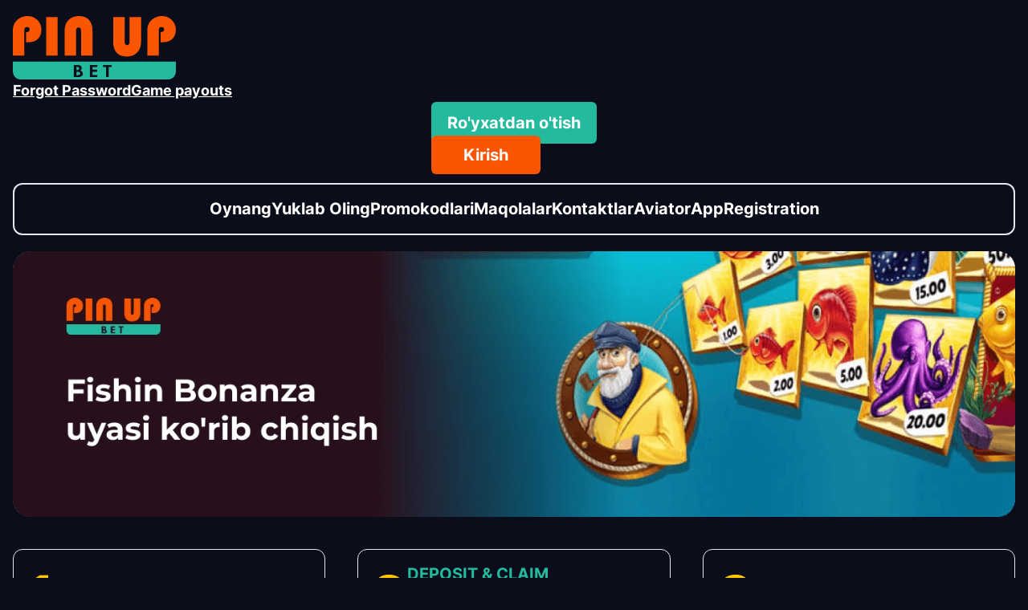

--- FILE ---
content_type: text/html; charset=UTF-8
request_url: https://pinup-slots-uz.com/articles/fishin-bonanza-slot-review/
body_size: 10945
content:
<!DOCTYPE html><html lang="uz"> <head><meta property="article:modified_time" content="09:18:44 17 July 2024 UTC"><meta charset="UTF-8"><meta name="viewport" content="width=device-width"><link rel="icon" href="/favicon.png" type="image/png"><title>Fishin Bonanza uyasi ko’rib chiqish</title>
<meta name="description" content="Fishin Bonanza uyasi ko’rib chiqish" />
<link rel="canonical" href="https://pinup-slots-uz.com/articles/fishin-bonanza-slot-review/" />
<meta property="og:title" content="Fishin Bonanza uyasi ko’rib chiqish" />
<meta property="og:description" content="Fishin Bonanza uyasi ko’rib chiqish" />
<meta property="og:url" content="https://pinup-slots-uz.com/" />
<meta property="og:locale" content="uz" />
<meta property="og:site_name" content="https://pinup-slots-uz.com/" />
<meta name="twitter:card" content="summary_large_image" />
<meta name="twitter:site" content="@site" />
<meta name="twitter:creator" content="@handle" /><link rel="stylesheet" href="/_astro/keystatic-astro-page.fFTgix3D.css">
<link rel="stylesheet" href="/_astro/_slug_.CzfgAWPv.css">
<style>@layer fulldev{.full.badge{display:inline-flex;flex-shrink:0;justify-content:center;align-items:center;vertical-align:top;gap:var(--space-2);transition:var(--transition);border:1px solid var(--border);background-color:var(--background);padding-right:var(--space-3);padding-left:var(--space-3);height:calc(var(--text-1) + 2 * var(--space-2));color:var(--text);font-weight:var(--button-font-weight);font-size:var(--text-1);line-height:1.625;font-family:var(--button-font-family);text-align:center;text-decoration:none;white-space:nowrap}.full.badge.radius-none{border-radius:0}.full.badge.radius-auto{border-radius:var(--radius-1)}.full.badge.radius-full{border-radius:9999px}}
@layer fulldev{.full.button{display:inline-flex;flex-shrink:0;justify-content:center;align-items:center;vertical-align:top;gap:var(--space-2);transition:background-color var(--transition);cursor:pointer;outline:none!important;border:1px solid var(--border);background-color:var(--background);padding-right:var(--space-4);padding-left:var(--space-4);height:calc(var(--text-1) + 2 * var(--space-4));color:var(--text);font-weight:var(--button-font-weight);font-size:var(--text-1);line-height:1.625;font-family:var(--button-font-family);text-align:center;text-decoration:none;white-space:nowrap}.full.button:focus-visible{outline:2px solid var(--focus)!important;outline-offset:2px}.full.button:disabled{opacity:.5;cursor:not-allowed;pointer-events:none}.full.button.variant-link{box-shadow:none;border-color:transparent;background-color:transparent;padding:0;height:auto}.full.button.variant-link:hover{color:var(--colo-12)}.full.button.radius-none{border-radius:0}.full.button.radius-auto{border-radius:var(--radius-1)}.full.button.radius-full{border-radius:9999px}}
@layer fulldev{.full.icon{display:inline-flex;position:relative;justify-content:center;align-items:center;width:1em;height:1em;color:var(--text);font-size:var(--text-2)}.full.icon svg{position:absolute;width:120%;height:120%}}
@layer fulldev{.full.logo{max-width:calc(15 * var(--space-2));height:100%;-o-object-fit:contain;object-fit:contain}}
@layer fulldev{.full.image{display:block;width:100%;height:auto}.full.image.mask-sm{-webkit-mask-image:linear-gradient(to top,transparent 0%,black 30%);mask-image:linear-gradient(to top,transparent 0%,black 30%)}.full.image.mask{-webkit-mask-image:linear-gradient(to top,transparent 0%,black 100%);mask-image:linear-gradient(to top,transparent 0%,black 100%)}.full.image.radius-none{border-radius:0}.full.image.radius-auto{border-radius:var(--radius-1)}.full.image.radius-full{border-radius:9999px}.full.image.position-background{position:absolute;inset:0;z-index:-1;margin:0!important;border-radius:0;width:100%;height:100%;max-height:100%;-o-object-fit:cover;object-fit:cover}.full.image.position-cover{width:100%;height:100%;-o-object-fit:cover;object-fit:cover}.full.image.position-container{width:100%;height:100%;-o-object-fit:contain;object-fit:contain;-o-object-position:center;object-position:center}.full.image.position-inset{-o-object-fit:cover;object-fit:cover}.full.image.position-inset:is(.structure-column>.full.image.position-inset){margin-right:calc(var(--inner-x) * -1);margin-left:calc(var(--inner-x) * -1);width:calc(100% + var(--inner-x) * 2)}.full.image.position-inset:is(.structure-column>.full.image.position-inset).image:first-child{margin-top:calc(var(--inner-y) * -1);height:calc(100% + var(--inner-y) * 1)}.full.image.position-inset:is(.structure-column>.full.image.position-inset).image:last-child{margin-bottom:calc(var(--inner-y) * -1);height:calc(100% + var(--inner-y) * 1)}@media (max-width: 1023.999px){.full.image.position-inset:is(.structure-split>.full.image.position-inset){margin-right:calc(var(--inner-x) * -1);margin-left:calc(var(--inner-x) * -1);width:calc(100% + var(--inner-x) * 2)}.full.image.position-inset:is(.structure-split>.full.image.position-inset).image:first-child{margin-top:calc(var(--inner-y) * -1);height:calc(100% + var(--inner-y) * 1)}.full.image.position-inset:is(.structure-split>.full.image.position-inset).image:last-child{margin-bottom:calc(var(--inner-y) * -1);height:calc(100% + var(--inner-y) * 1)}}@media (min-width: 1024px){.full.image.position-inset:is(.structure-split>.full.image.position-inset){margin-top:calc(var(--inner-y) * -1);margin-bottom:calc(var(--inner-y) * -1);height:calc(100% + var(--inner-y) * 2)}.full.image.position-inset:is(.structure-split>.full.image.position-inset).image:first-child{margin-left:calc(var(--inner-x) * -1);width:calc(100% + var(--inner-x) * 1)}.full.image.position-inset:is(.structure-split>.full.image.position-inset).image:last-child{margin-right:calc(var(--inner-x) * -1);width:calc(100% + var(--inner-x) * 1)}}}
@layer fulldev{.full.rating{display:inline-flex;position:relative;gap:var(--space-2)}}
@layer fulldev{.full.label{display:flex;flex-direction:column;color:var(--text);font-weight:var(--font-weight);font-size:var(--text-1);line-height:1;font-family:var(--font-family);text-align:left}}
@layer fulldev{.full.avatar{border-radius:var(--radius-3);max-width:calc(2.8 * var(--space-6));height:auto}}
@layer fulldev{.full.checkbox-element{display:block;width:var(--text-1);height:var(--text-1);accent-color:var(--color-9)}}
@layer fulldev{.full.input{display:flex;position:relative;flex-direction:column;gap:var(--space-1);width:100%}.full.input .icon{position:absolute;top:50%;right:var(--space-3);transform:translateY(-50%)}}
@layer fulldev{.full.input-element{display:flex;position:relative;align-items:center;outline:none;border:1px solid var(--border);border-radius:var(--radius-1);background-color:var(--background);padding:var(--space-3);width:100%;min-width:var(--space-3);height:calc(var(--text-1) + 2 * var(--space-4));color:var(--text);font-weight:var(--font-weight);font-size:var(--text-1);line-height:1.25;font-family:var(--font-family)}.full.input-element::-moz-placeholder{color:var(--text)}.full.input-element::placeholder{color:var(--text)}.full.input-element:hover{outline:none}.full.input-element:focus{outline:none;box-shadow:inset 0 0 0 2px var(--border)}.full.input-element:disabled{opacity:50%;cursor:not-allowed;pointer-events:none}}
@layer fulldev{.full.select-element{display:flex;position:relative;align-items:center;-webkit-appearance:none;-moz-appearance:none;appearance:none;outline:none;border:1px solid var(--border);border-radius:var(--radius-1);background-color:var(--background);padding:var(--space-3);width:100%;min-width:var(--space-3);height:calc(var(--text-1) + 2 * var(--space-4));color:var(--text);font-weight:var(--font-weight);font-size:var(--text-1);line-height:1.25;font-family:var(--font-family)}.full.select-element:hover{outline:none}.full.select-element:focus{outline:none;box-shadow:inset 0 0 0 2px var(--border)}.full.select-element:disabled{opacity:50%;cursor:not-allowed;pointer-events:none}}
@layer fulldev{.full.select{display:flex;position:relative;flex-direction:column;gap:var(--space-1);width:100%}.full.select .icon{position:absolute;right:var(--space-4);bottom:var(--space-4);width:var(--text-1);height:var(--text-1)}}
@layer fulldev{.full.select-option{color:var(--text);font-weight:var(--font-weight);font-size:var(--text-1);line-height:1;font-family:var(--font-family)}}
@layer fulldev{.full.switch{position:relative;align-items:center;gap:var(--space-1);width:100%}}
@layer fulldev{.full.switch-element{display:block;position:relative;transition:var(--transition);cursor:pointer;box-sizing:border-box;border:1px solid var(--border);border-radius:999px;background-color:var(--background);padding:var(--space-1);width:-moz-fit-content;width:fit-content;min-width:calc(var(--text-1) + 2 * var(--space-2) * 2 + 2 * var(--space-1));height:calc(var(--text-1) + 2 * var(--space-2))}.full.switch-element .checkbox{position:absolute;opacity:0;width:0;height:0}.full.switch-element .checkmark{transform:0%;transition:var(--transition);border-radius:999px;background-color:var(--border);width:50%;height:100%}.full.switch-element .checkbox:checked~.checkmark{transform:translate(100%);background-color:var(--color-12)}.full.switch-element:hover{background-color:var(--hover)}.full.switch-element:focus-visible{outline:2px solid var(--focus)!important;outline-offset:2px}.full.switch-element:disabled{opacity:.5;cursor:not-allowed;pointer-events:none}}
@layer fulldev{.full.table-body{display:table-row-group;vertical-align:middle;unicode-bidi:isolate}}
@layer fulldev{.full.table{display:table;box-shadow:0 0 0 1px var(--border);border-radius:var(--radius-1);border-collapse:collapse;width:100%;caption-side:bottom;overflow:hidden}}
@layer fulldev{.full.table-cell{vertical-align:middle;padding:var(--space-3) var(--space-4);color:var(--color-11);font-size:var(--text-1)}}
@layer fulldev{.full.table-row{border-bottom:1px solid var(--color-6);background-color:var(--color-2)}.full.table-row:is(.table-header>.full.table-row),.full.table-row:is(.table-footer>.full.table-row){background-color:var(--color-3)}.full.table-row:last-child{border-bottom:none}}
@layer fulldev{.full.table-footer{display:table-footer-group;border-top:1px solid var(--border);background-color:var(--color-3);color:var(--color-12)}.full.table-footer:last-child{border-bottom:none}}
@layer fulldev{.full.table-head{vertical-align:middle;padding:var(--space-3) var(--space-4);color:var(--color-12);font-size:var(--text-1);text-align:left}}
@layer fulldev{.full.table-header{border-bottom:1px solid var(--color-6);background-color:var(--color-3)}.full.table-header:last-child{border-bottom:none}}
@layer fulldev{.full.heading{margin:0;max-width:calc(var(--space-4) * 36);scroll-margin:var(--space-5);color:var(--text);font-weight:var(--heading-font-weight);font-weight:700;line-height:1.1;font-family:var(--heading-font-family);letter-spacing:-.025em;text-decoration:none}.full.heading.level-1{font-size:var(--text-7)}.full.heading.level-2{font-size:var(--text-6)}.full.heading.level-3{font-size:var(--text-5)}.full.heading.level-4{font-size:var(--text-4)}.full.heading.level-5{font-size:var(--text-3)}.full.heading.level-6{font-size:var(--text-2)}}
@layer fulldev{.full.textarea{display:flex;position:relative;flex-direction:column;gap:var(--space-1);width:100%}.full.textarea .icon{position:absolute;top:50%;right:var(--space-3);transform:translateY(-50%)}}
@layer fulldev{.full.textarea-element{display:flex;position:relative;align-items:center;outline:none;border:1px solid var(--border);border-radius:var(--radius-1);background-color:var(--background);padding:var(--space-3);width:100%;height:calc((var(--text-1) + 2 * var(--space-4)) * 2);min-height:calc((var(--text-1) + 2 * var(--space-4)) * 2);resize:vertical;color:var(--text);font-weight:var(--font-weight);font-size:var(--text-1);line-height:1.25;font-family:var(--font-family)}.full.textarea-element::-moz-placeholder{color:var(--text)}.full.textarea-element::placeholder{color:var(--text)}.full.textarea-element:hover{outline:none}.full.textarea-element:focus{outline:none;box-shadow:inset 0 0 0 2px var(--border)}.full.textarea-element:disabled{opacity:50%;cursor:not-allowed;pointer-events:none}}
@layer fulldev{.full.link{display:inline-flex;flex-wrap:wrap;align-items:center;gap:var(--space-2);cursor:pointer;border:none;background:none;color:var(--text);font-weight:var(--font-weight);font-size:var(--text-2);font-family:var(--font-family);text-decoration-color:var(--border);white-space:nowrap}.full.link:hover{color:var(--color-12)}.full.link.underline-auto{text-decoration:none}.full.link.underline-auto:is(p>.full.link.underline-auto){text-decoration:underline}.full.link.underline-always{text-decoration:underline}.full.link.underline-hover{text-decoration:none}.full.link.underline-hover:hover{text-decoration:underline}.full.link.underline-none{text-decoration:none}}
@layer fulldev{.full.list{display:flex;flex-direction:column;padding-left:var(--space-5);color:var(--text);font-weight:var(--font-weight);font-size:var(--text-2);line-height:1.625;font-family:var(--font-family);list-style-type:disc}}
@layer fulldev{.full.list-item{align-items:center;max-width:calc(var(--space-4) * 36);color:var(--text);font-weight:var(--font-weight);font-size:var(--text-2);line-height:1.625;font-family:var(--font-family)}}
@layer fulldev{.full.paragraph{margin:0;max-width:calc(var(--space-4) * 36);color:var(--text);font-weight:var(--font-weight);font-size:var(--text-2);line-height:1.625;font-family:var(--font-family)}}
@layer fulldev{.full.tagline{margin:0;max-width:calc(var(--space-4) * 36);color:var(--text);font-weight:var(--font-weight);font-size:var(--text-1);line-height:1.25;font-family:var(--font-family)}}
@layer fulldev{.full.text{margin:0;max-width:calc(var(--space-4) * 36);color:var(--text, var(--color-11));font-weight:var(--font-weight);font-size:var(--text-2);line-height:1.625;font-family:var(--font-family)}}
@layer fulldev{.full.main{display:flex;flex-direction:column;align-items:stretch;width:100%}}
@layer fulldev{.full.nav{margin-left:auto;width:-moz-max-content;width:max-content}.full.nav.align-start{align-items:flex-start}.full.nav.align-center{align-items:center}.full.nav.align-end{align-items:flex-end}}
@layer fulldev{.full.form{display:flex;width:100%;max-width:calc(var(--space-4) * 36)}}
.full.prose{color:var(--text);font-weight:var(--font-weight);font-size:var(--text-2);line-height:1.625;font-family:var(--font-family)}.full.prose .display{display:grid;width:100%;max-width:none}.full.prose .display table h1,.full.prose .display table h2,.full.prose .display table h3,.full.prose .display table h4,.full.prose .display table h5,.full.prose .display table h6{margin:var(--space-2) 0;font:600 var(--text-2) "Saira"}.full.prose .display table h1+p,.full.prose .display table h2+p,.full.prose .display table h3+p,.full.prose .display table h4+p,.full.prose .display table h5+p,.full.prose .display table h6+p{color:var(--hue11)}@media (max-width: 640px){.full.prose{display:none}}.full.prose table{margin:var(--space-5) 0;border:1px solid var(--border);border-radius:var(--radius-1)!important;border-collapse:collapse;width:100%}.full.prose th{border-bottom:1px solid var(--border);background:var(--raised-background)!important;color:var(--muted-foreground)!important;font-weight:500!important;font-size:var(--text-1)!important}.full.prose td{color:var(--muted-foreground)!important}.full.prose th,.full.prose td{padding:var(--space-2)}.full.prose table a{color:var(--solid)!important;font-size:var(--text-1)!important;line-height:1!important;white-space:nowrap}.full.prose h6{margin:var(--space-2) 0;font-size:var(--text-2)!important}.full.prose table a:hover{text-decoration:underline}
@layer fulldev;
@layer fulldev{.full.card{position:relative;overflow:hidden;text-decoration:none}.full.card[href]{cursor:pointer}.full.card[href]>.full.image{transition:var(--transition)}.full.card[href]:hover>.full.image{opacity:.85}.full.card.ratio-landscape{aspect-ratio:4/3}.full.card.ratio-square{aspect-ratio:1/1}.full.card.ratio-portrait{aspect-ratio:3/4}.full.card.frame-fill{border-radius:0!important}.full.card.frame-panel{--inner-x: var(--space-7);--inner-y: var(--space-7);border:1px solid var(--border);background-color:var(--background);padding:var(--inner-y) var(--inner-x)}.full.card.frame-panel.radius-none{border-radius:0}.full.card.frame-panel.radius-auto{border-radius:var(--radius-2)}}
@layer fulldev{.full.footer{--screen: 1536px;--gutter: max(4vw, calc(100vw - var(--screen)) / 2);margin:var(--outer-y) var(--outer-x);background:var(--background);padding:var(--inner-y) var(--inner-x);width:100%;max-width:calc(100% - 2 * var(--outer-x))}.full.footer.frame-fill{border-top:1px solid var(--border);--inner-x: var(--gutter);--outer-x: 0;--inner-y: var(--space-7);--outer-y: 0}.full.footer.frame-panel{margin-top:var(--space-2);margin-right:var(--gutter);margin-left:var(--gutter);border:1px solid var(--border);border-radius:var(--radius-3);--inner-x: var(--gutter);--outer-x: 0;--inner-y: var(--space-7);--outer-y: 0}.full.footer.frame-contain{--inner-x: max(4vw, var(--space-7));--outer-x: max(0px, calc(var(--gutter) - var(--inner-x)));--inner-y: var(--space-7);--outer-y: 0}.full.footer.align-start{align-items:flex-start}.full.footer.align-center{align-items:center}.full.footer.align-end{align-items:flex-end}}
@layer fulldev{.full.header{--screen: 1536px;--gutter: max(4vw, calc(100vw - var(--screen)) / 2);display:flex;top:0;right:0;left:0;z-index:10;border-bottom:1px solid var(--border);background-color:var(--background);padding-top:var(--space-4);padding-bottom:var(--space-4);width:100%}.full.header.frame-fill{padding-top:var(--space-4);padding-right:var(--gutter);padding-bottom:var(--space-4);padding-left:var(--gutter)}.full.header.frame-panel{margin-top:var(--space-2);margin-right:var(--gutter);margin-left:var(--gutter);border:1px solid var(--border);border-radius:var(--radius-3);padding-top:var(--space-2);padding-right:var(--space-4);padding-bottom:var(--space-2);padding-left:var(--space-4)}.full.header.position-fixed{position:fixed}.full.header.position-absolute{position:absolute}.full.header.position-sticky{position:sticky}}
@layer fulldev{.full.section{--screen: 1536px;--gutter: max(4vw, calc(100vw - var(--screen)) / 2);position:relative;margin:var(--outer-y) var(--outer-x);background-color:var(--background);padding:var(--inner-y) var(--inner-x);width:100%;max-width:calc(100% - 2 * var(--outer-x))}.full.section.frame-fill{--inner-x: var(--gutter);--outer-x: 0;--inner-y: var(--space-7);--outer-y: 0}.full.section.frame-viewport{--inner-x: var(--gutter);--outer-x: 0;--inner-y: var(--space-7);--outer-y: 0;min-height:100vh}.full.section.frame-contain{--inner-x: max(4vw, var(--space-7));--outer-x: max(0px, calc(var(--gutter) - var(--inner-x)));--inner-y: var(--space-7);--outer-y: 0}.full.section.frame-panel{--inner-x: min(4vw, var(--space-7));--outer-x: var(--gutter);--inner-y: var(--space-7);--outer-y: var(--space-7);border:1px solid var(--border);border-radius:var(--radius-3)}}
@layer fulldev{.full.bento{display:grid;position:relative;grid-template-columns:1fr;width:100%}@media (min-width: 1024px){.full.bento{grid-template-columns:1fr 1fr 1fr}.full.bento>*:nth-child(2n){grid-column-start:span 2}}}
@layer fulldev{.full.carousel{--column-width: calc(16 * var(--space-4));display:flex;position:relative;flex-direction:row;align-items:flex-start;gap:var(--space-4);padding-bottom:var(--space-4);width:100%;overflow-x:auto;scroll-behavior:smooth;scroll-snap-type:x mandatory}.full.carousel>.full{flex-grow:0;flex-shrink:0;width:var(--column-width);scroll-snap-align:center}.full.carousel.position-inset{margin-right:calc(var(--inner-x) * -1);margin-left:calc(var(--inner-x) * -1);padding-right:var(--inner-x);padding-left:var(--inner-x);width:calc(100% + var(--inner-x) * 2)}}
@layer fulldev{.full.column{display:flex;position:relative;flex-direction:column}.full.column.align-start{align-items:flex-start}.full.column.align-center{align-items:center;text-align:center}.full.column.align-center>*>*{text-align:left}.full.column.align-end{align-items:flex-end}.full.column>.full+.full{margin-top:var(--space-6)}.full.column>.full+.group,.full.column>.full+.row,.full.column>.full+.wrap,.full.column>.full+.button,.full.column>.full+.switch{margin-top:var(--space-5)}.full.column>.full+.heading,.full.column>.full+.label,.full.column>.full+.link,.full.column>.full+.list,.full.column>.full+.paragraph,.full.column>.full+.text,.full.column>.full+.tagline,.full.column>.full+.input,.full.column>.full+.textarea,.full.column>.full+.select,.full.column>.full+.badge,.full.column>.full+.rating{margin-top:var(--space-4)}.full.column>.paragraph+.paragraph,.full.column>.text+.text,.full.column>.button:not(.variant-link)+.button:not(.variant-link),.full.column>.input+.button{margin-top:var(--space-3)}.full.column>.label+.input,.full.column>.variant-link+.variant-link,.full.column>.label+.textarea,.full.column>.label+.select{margin-top:var(--space-2)}.full.column>.image+.full,.full.column>.icon+.full{margin-top:var(--space-6)}}
@layer fulldev{.full.grid{--column-width: calc(15 * var(--space-4));display:grid;position:relative;grid-template-columns:repeat(auto-fit,minmax(var(--column-width),1fr));gap:var(--space-4);width:100%}}
@layer fulldev{.full.masonry{--column-width: calc(16 * var(--space-4));--gap: var(--space-4);position:relative;-moz-column-gap:var(--gap);column-gap:var(--gap);-moz-column-fill:balance;column-fill:balance;-moz-column-width:var(--column-width);column-width:var(--column-width);-moz-column-count:6;column-count:6;-moz-column-break-inside:avoid;break-inside:avoid;width:100%}.full.masonry>.full+.full{-moz-column-break-inside:avoid;break-inside:avoid;margin-top:var(--gap);margin-bottom:var(--gap)}}
@layer fulldev{.full.row{display:flex}.full.row>.full+.full{margin-left:var(--space-6)}.full.row>.full+.group,.full.row>.full+.row,.full.row>.full+.wrap,.full.row>.full+.button,.full.row>.full+.switch{margin-left:var(--space-5)}.full.row>.full+.heading,.full.row>.full+.link,.full.row>.full+.list,.full.row>.full+.paragraph,.full.row>.full+.text,.full.row>.full+.tagline,.full.row>.full+.input,.full.row>.full+.badge,.full.row>.full+.rating{margin-left:var(--space-4)}.full.row>.paragraph+.paragraph,.full.row>.text+.text,.full.row>.button+.button,.full.row>.input+.button{margin-left:var(--space-3)}.full.row>.full+.label,.full.row>.label+.full{margin-left:var(--space-2)}.full.row>.image+.full,.full.row>.icon+.full{margin-left:var(--space-6)}.full.row.align-start{align-items:flex-start}.full.row.align-center{align-items:center}.full.row.align-end{align-items:flex-end}}
@layer fulldev{.full.split{display:grid;grid-template-columns:1fr;-moz-column-gap:var(--space-6);column-gap:var(--space-6);width:100%}@media (max-width: 1023.9999px){.full.split>.full+.full{margin-top:var(--space-6)}.full.split>.full+.group,.full.split>.full+.row,.full.split>.full+.wrap,.full.split>.full+.button,.full.split>.full+.switch{margin-top:var(--space-5)}.full.split>.full+.heading,.full.split>.full+.label,.full.split>.full+.link,.full.split>.full+.list,.full.split>.full+.paragraph,.full.split>.full+.text,.full.split>.full+.tagline,.full.split>.full+.input,.full.split>.full+.textarea,.full.split>.full+.select,.full.split>.full+.badge,.full.split>.full+.rating{margin-top:var(--space-4)}.full.split>.paragraph+.paragraph,.full.split>.text+.text,.full.split>.button:not(.variant-link)+.button:not(.variant-link),.full.split>.input+.button{margin-top:var(--space-3)}.full.split>.label+.input,.full.split>.variant-link+.variant-link,.full.split>.label+.textarea,.full.split>.label+.select{margin-top:var(--space-2)}.full.split>.image+.full,.full.split>.icon+.full{margin-top:var(--space-6)}}@media (min-width: 1024px){.full.split{grid-auto-columns:1fr;grid-auto-flow:column}}.full.split.align-start{align-items:flex-start}.full.split.align-center{align-items:center}.full.split.align-end{align-items:flex-end}}
@layer fulldev{.full.spread{display:flex;flex-wrap:wrap;justify-content:space-between;gap:var(--space-5);width:100%}.full.spread.align-start{align-items:flex-start}.full.spread.align-center{align-items:center}.full.spread.align-end{align-items:flex-end}}
@layer fulldev{.full.wrap{display:flex;flex-wrap:wrap;justify-content:stretch;gap:var(--space-2)}.full.wrap.align-start{align-items:flex-start}.full.wrap.align-center{align-items:center}.full.wrap.align-end{align-items:flex-end}}
</style>
<link rel="stylesheet" href="/_astro/_Component_astro_astro_type_style_index_0_lang.DbDWbJkH.css">
<style>@layer fulldev{.full.body{display:flex;flex-direction:column;align-items:stretch;margin:0;background:var(--background);padding:0;width:100%;max-width:100vw;height:100%;min-height:100vh;color:var(--text);font-size:var(--text-2);font-family:var(--font-family)}}
</style><script type="1955e9a960cf2e0422dcbbd0-module" src="/_astro/hoisted.CvpJQ_FQ.js"></script><script src="/_astro/CopyButton.astro_astro_type_script_index_0_lang.l0sNRNKZ.js" type="1955e9a960cf2e0422dcbbd0-module"></script><script src="/_astro/Button.astro_astro_type_script_index_0_lang.uPeVAMIE.js" type="1955e9a960cf2e0422dcbbd0-module"></script><script src="/_astro/BreadcrumbItem.astro_astro_type_script_index_0_lang.aQLzSV-g.js" type="1955e9a960cf2e0422dcbbd0-module"></script><script src="/_astro/Checkbox.astro_astro_type_script_index_0_lang.CdtJB8Jx.js" type="1955e9a960cf2e0422dcbbd0-module"></script><script src="/_astro/TabGroup.astro_astro_type_script_index_0_lang.5RMTovnF.js" type="1955e9a960cf2e0422dcbbd0-module"></script><script src="/_astro/Textarea.astro_astro_type_script_index_0_lang.Czs6MQBk.js" type="1955e9a960cf2e0422dcbbd0-module"></script><script src="/_astro/Spinner.astro_astro_type_script_index_0_lang.BI5eU36b.js" type="1955e9a960cf2e0422dcbbd0-module"></script><script src="/_astro/Card.astro_astro_type_script_index_0_lang.C3oJnIOl.js" type="1955e9a960cf2e0422dcbbd0-module"></script><script src="/_astro/SplitPanel.astro_astro_type_script_index_0_lang.CqNAaxUU.js" type="1955e9a960cf2e0422dcbbd0-module"></script><script src="/_astro/CarouselItem.astro_astro_type_script_index_0_lang.C6YhgG9V.js" type="1955e9a960cf2e0422dcbbd0-module"></script><script src="/_astro/VisuallyHidden.astro_astro_type_script_index_0_lang.BypS4HLV.js" type="1955e9a960cf2e0422dcbbd0-module"></script><script src="/_astro/Breadcrumb.astro_astro_type_script_index_0_lang.CcCkovo2.js" type="1955e9a960cf2e0422dcbbd0-module"></script><script src="/_astro/Details.astro_astro_type_script_index_0_lang.KnvIpXV3.js" type="1955e9a960cf2e0422dcbbd0-module"></script><script src="/_astro/MutationObserver.astro_astro_type_script_index_0_lang.EV1DIsvz.js" type="1955e9a960cf2e0422dcbbd0-module"></script><script src="/_astro/ProgressBar.astro_astro_type_script_index_0_lang.jtEmc_K0.js" type="1955e9a960cf2e0422dcbbd0-module"></script><script src="/_astro/ResizeObserver.astro_astro_type_script_index_0_lang.Gcgy-eYa.js" type="1955e9a960cf2e0422dcbbd0-module"></script><script src="/_astro/FormatBytes.astro_astro_type_script_index_0_lang.DSQ45_UF.js" type="1955e9a960cf2e0422dcbbd0-module"></script><script src="/_astro/Dialog.astro_astro_type_script_index_0_lang.DVddcjxg.js" type="1955e9a960cf2e0422dcbbd0-module"></script><script src="/_astro/Range.astro_astro_type_script_index_0_lang.BCVSg_b1.js" type="1955e9a960cf2e0422dcbbd0-module"></script><script src="/_astro/Switch.astro_astro_type_script_index_0_lang.vfpVt5ol.js" type="1955e9a960cf2e0422dcbbd0-module"></script><script src="/_astro/ButtonGroup.astro_astro_type_script_index_0_lang.BHjGGeOu.js" type="1955e9a960cf2e0422dcbbd0-module"></script><script src="/_astro/Icon.astro_astro_type_script_index_0_lang.CVxbi0aV.js" type="1955e9a960cf2e0422dcbbd0-module"></script><script src="/_astro/Select.astro_astro_type_script_index_0_lang.DN9GDpfe.js" type="1955e9a960cf2e0422dcbbd0-module"></script><script src="/_astro/IconButton.astro_astro_type_script_index_0_lang.BMYkPW7t.js" type="1955e9a960cf2e0422dcbbd0-module"></script><script src="/_astro/Avatar.astro_astro_type_script_index_0_lang.Cv51pvi5.js" type="1955e9a960cf2e0422dcbbd0-module"></script><script src="/_astro/FormatDate.astro_astro_type_script_index_0_lang.VDO4iNwf.js" type="1955e9a960cf2e0422dcbbd0-module"></script><script src="/_astro/Input.astro_astro_type_script_index_0_lang.KwjpZWSY.js" type="1955e9a960cf2e0422dcbbd0-module"></script><script src="/_astro/AnimatedImage.astro_astro_type_script_index_0_lang.Dl1c1fU2.js" type="1955e9a960cf2e0422dcbbd0-module"></script><script src="/_astro/Dropdown.astro_astro_type_script_index_0_lang.Cfr0ClZf.js" type="1955e9a960cf2e0422dcbbd0-module"></script><script src="/_astro/QrCode.astro_astro_type_script_index_0_lang.DHyd5JNN.js" type="1955e9a960cf2e0422dcbbd0-module"></script><script src="/_astro/RelativeTime.astro_astro_type_script_index_0_lang.DttGc3Zw.js" type="1955e9a960cf2e0422dcbbd0-module"></script><script src="/_astro/Radio.astro_astro_type_script_index_0_lang.B2XWqL_s.js" type="1955e9a960cf2e0422dcbbd0-module"></script><script src="/_astro/ProgressRing.astro_astro_type_script_index_0_lang.Ba1xkUN5.js" type="1955e9a960cf2e0422dcbbd0-module"></script><script src="/_astro/Skeleton.astro_astro_type_script_index_0_lang.CWLCs4nc.js" type="1955e9a960cf2e0422dcbbd0-module"></script><script src="/_astro/Tooltip.astro_astro_type_script_index_0_lang.PkepqHqb.js" type="1955e9a960cf2e0422dcbbd0-module"></script><script src="/_astro/TabPanel.astro_astro_type_script_index_0_lang.BshcNhF9.js" type="1955e9a960cf2e0422dcbbd0-module"></script><script src="/_astro/TreeItem.astro_astro_type_script_index_0_lang.B26oZNz0.js" type="1955e9a960cf2e0422dcbbd0-module"></script><script src="/_astro/Drawer.astro_astro_type_script_index_0_lang.C6SF_rVA.js" type="1955e9a960cf2e0422dcbbd0-module"></script><script src="/_astro/Include.astro_astro_type_script_index_0_lang.gOBz6s5y.js" type="1955e9a960cf2e0422dcbbd0-module"></script><script src="/_astro/FormatNumber.astro_astro_type_script_index_0_lang.Cw9xM6Zh.js" type="1955e9a960cf2e0422dcbbd0-module"></script><script src="/_astro/Tag.astro_astro_type_script_index_0_lang.CbyUJCha.js" type="1955e9a960cf2e0422dcbbd0-module"></script><script src="/_astro/RadioButton.astro_astro_type_script_index_0_lang.CXWFG5h0.js" type="1955e9a960cf2e0422dcbbd0-module"></script><script src="/_astro/Badge.astro_astro_type_script_index_0_lang.EuZFnplo.js" type="1955e9a960cf2e0422dcbbd0-module"></script><script src="/_astro/ImageComparer.astro_astro_type_script_index_0_lang.Czlcyli6.js" type="1955e9a960cf2e0422dcbbd0-module"></script><script src="/_astro/Alert.astro_astro_type_script_index_0_lang.Dq3H9PZ4.js" type="1955e9a960cf2e0422dcbbd0-module"></script><script src="/_astro/Rating.astro_astro_type_script_index_0_lang.D1sJXCSZ.js" type="1955e9a960cf2e0422dcbbd0-module"></script><script src="/_astro/Tree.astro_astro_type_script_index_0_lang.BkDIJmd7.js" type="1955e9a960cf2e0422dcbbd0-module"></script><script src="/_astro/MenuLabel.astro_astro_type_script_index_0_lang.CkAhgPlE.js" type="1955e9a960cf2e0422dcbbd0-module"></script><script src="/_astro/Divider.astro_astro_type_script_index_0_lang.B3bcOXPp.js" type="1955e9a960cf2e0422dcbbd0-module"></script><script src="/_astro/Tab.astro_astro_type_script_index_0_lang.Cxk6kRUC.js" type="1955e9a960cf2e0422dcbbd0-module"></script><script src="/_astro/Option.astro_astro_type_script_index_0_lang.Bw2dbEBW.js" type="1955e9a960cf2e0422dcbbd0-module"></script><script src="/_astro/Popup.astro_astro_type_script_index_0_lang.B-4pfVEG.js" type="1955e9a960cf2e0422dcbbd0-module"></script><script src="/_astro/Menu.astro_astro_type_script_index_0_lang.Ap02eS9k.js" type="1955e9a960cf2e0422dcbbd0-module"></script><script src="/_astro/Carousel.astro_astro_type_script_index_0_lang.22j9Lu48.js" type="1955e9a960cf2e0422dcbbd0-module"></script><script src="/_astro/MenuItem.astro_astro_type_script_index_0_lang.AhxPUp3H.js" type="1955e9a960cf2e0422dcbbd0-module"></script><script src="/_astro/ColorPicker.astro_astro_type_script_index_0_lang.115CikZp.js" type="1955e9a960cf2e0422dcbbd0-module"></script><script src="/_astro/RadioGroup.astro_astro_type_script_index_0_lang.B3OouiGE.js" type="1955e9a960cf2e0422dcbbd0-module"></script></head><body class="text-white bg-body lg:text-lg"> <header class="container py-5">  <div id="header-top" class="mb-5 spread full align-center">  <div class="flex items-center gap-3"> <div class="block lg:hidden"><button id="astronav-menu" aria-label="Toggle Menu">  <svg fill="currentColor" class="size-7" width="24" height="24" viewBox="0 0 24 24" xmlns="https://www.w3.org/2000/svg"> <title>Toggle Menu</title> <path class="astronav-close-icon astronav-toggle hidden" fill-rule="evenodd" clip-rule="evenodd" d="M18.278 16.864a1 1 0 01-1.414 1.414l-4.829-4.828-4.828 4.828a1 1 0 01-1.414-1.414l4.828-4.829-4.828-4.828a1 1 0 011.414-1.414l4.829 4.828 4.828-4.828a1 1 0 111.414 1.414l-4.828 4.829 4.828 4.828z"></path> <path class="astronav-open-icon astronav-toggle" fill-rule="evenodd" d="M4 5h16a1 1 0 010 2H4a1 1 0 110-2zm0 6h16a1 1 0 010 2H4a1 1 0 010-2zm0 6h16a1 1 0 010 2H4a1 1 0 010-2z"></path> </svg>  </button></div> <img src="/_astro/logo.CbvKWQmM_2mcfyJ.svg" class="max-w-[120px] md:max-w-full" alt="logo" width="203" height="79" loading="lazy" decoding="async"> </div> <div class="flex items-center flex-col gap-3"> <div class="gap-5 w-full hidden md:flex row full align-center">  <span data-external class="underline underline-offset-2 font-semibold hover:text-secondary">Forgot Password</span> <span data-external class="underline underline-offset-2 font-semibold hover:text-secondary">Game payouts</span>  </div>  <div class="gap-3 row full align-center">  <span data-external class="bg-primary px-5 py-3 w-auto text-nowrap justify-center font-semibold rounded-md text-xl hidden sm:flex">Ro'yxatdan o'tish</span> <span data-external class="bg-secondary px-10 py-2 sm:py-3 justify-center font-semibold rounded-md text-xl">Kirish</span>  </div>  </div>  </div>  <nav class="astronav-items astronav-toggle hidden lg:block">  <ul class="absolute z-40 flex flex-col justify-center bg-secondary rounded-xl gap-3 py-4 px-4 lg:px-0 lg:relative lg:flex-row lg:bg-transparent lg:border-2"> <li> <a href="/bet/" class="text-xl hover:text-primary font-semibold capitalize false"> Oynang </a> </li><li> <a href="/download/" class="text-xl hover:text-primary font-semibold capitalize false"> Yuklab oling </a> </li><li> <a href="/promocodes/" class="text-xl hover:text-primary font-semibold capitalize false"> Promokodlari </a> </li><li> <a href="/articles/" class="text-xl hover:text-primary font-semibold capitalize false"> Maqolalar </a> </li><li> <a href="/contacts" class="text-xl hover:text-primary font-semibold capitalize false"> Kontaktlar </a> </li><li> <a href="/aviator/" class="text-xl hover:text-primary font-semibold capitalize false"> Aviator </a> </li><li> <a href="/app/" class="text-xl hover:text-primary font-semibold capitalize false"> app </a> </li><li> <a href="/registration/" class="text-xl hover:text-primary font-semibold capitalize false"> registration </a> </li> </ul>  </nav>  <script type="1955e9a960cf2e0422dcbbd0-text/javascript">(function(){const closeOnClick = false;

["DOMContentLoaded", "astro:after-swap"].forEach((event) => {
  document.addEventListener(event, addListeners);
});

// Function to clone and replace elements
function cloneAndReplace(element) {
  const clone = element.cloneNode(true);
  element.parentNode.replaceChild(clone, element);
}

function addListeners() {
  // Clean up existing listeners
  const oldMenuButton = document.getElementById("astronav-menu");
  if (oldMenuButton) {
    cloneAndReplace(oldMenuButton);
  }

  const oldDropdownMenus = document.querySelectorAll(".astronav-dropdown");
  oldDropdownMenus.forEach((menu) => {
    cloneAndReplace(menu);
  });

  // Mobile nav toggle
  const menuButton = document.getElementById("astronav-menu");
  menuButton && menuButton.addEventListener("click", toggleMobileNav);

  // Dropdown menus
  const dropdownMenus = document.querySelectorAll(".astronav-dropdown");
  dropdownMenus.forEach((menu) => {
    const button = menu.querySelector("button");
    button &&
      button.addEventListener("click", (event) =>
        toggleDropdownMenu(event, menu, dropdownMenus)
      );

    // Handle Submenu Dropdowns
    const dropDownSubmenus = menu.querySelectorAll(
      ".astronav-dropdown-submenu"
    );

    dropDownSubmenus.forEach((submenu) => {
      const submenuButton = submenu.querySelector("button");
      submenuButton &&
        submenuButton.addEventListener("click", (event) => {
          event.stopImmediatePropagation();
          toggleSubmenuDropdown(event, submenu);
        });
    });
  });

  // Clicking away from dropdown will remove the dropdown class
  document.addEventListener("click", closeAllDropdowns);

  if (closeOnClick) {
    handleCloseOnClick();
  }
}

function toggleMobileNav() {
  [...document.querySelectorAll(".astronav-toggle")].forEach((el) => {
    el.classList.toggle("hidden");
  });
}

function toggleDropdownMenu(event, menu, dropdownMenus) {
  toggleMenu(menu);

  // Close one dropdown when selecting another
  Array.from(dropdownMenus)
    .filter((el) => el !== menu && !menu.contains(el))
    .forEach(closeMenu);

  event.stopPropagation();
}

function toggleSubmenuDropdown(event, submenu) {
  event.stopPropagation();
  toggleMenu(submenu);

  // Close sibling submenus at the same nesting level
  const siblingSubmenus = submenu
    .closest(".astronav-dropdown")
    .querySelectorAll(".astronav-dropdown-submenu");
  Array.from(siblingSubmenus)
    .filter((el) => el !== submenu && !submenu.contains(el))
    .forEach(closeMenu);
}

function closeAllDropdowns(event) {
  const dropdownMenus = document.querySelectorAll(".dropdown-toggle");
  const dropdownParent = document.querySelectorAll(
    ".astronav-dropdown, .astronav-dropdown-submenu"
  );
  const isButtonInsideDropdown = [
    ...document.querySelectorAll(
      ".astronav-dropdown button, .astronav-dropdown-submenu button, #astronav-menu"
    ),
  ].some((button) => button.contains(event.target));
  if (!isButtonInsideDropdown) {
    dropdownMenus.forEach((d) => {
      // console.log("I ran", d);
      // if (!d.contains(event.target)) {
      d.classList.remove("open");
      d.removeAttribute("open");
      d.classList.add("hidden");
      // }
    });
    dropdownParent.forEach((d) => {
      d.classList.remove("open");
      d.removeAttribute("open");
      d.setAttribute("aria-expanded", "false");
    });
  }
}

function toggleMenu(menu) {
  menu.classList.toggle("open");
  const expanded = menu.getAttribute("aria-expanded") === "true";
  menu.setAttribute("aria-expanded", expanded ? "false" : "true");
  menu.hasAttribute("open")
    ? menu.removeAttribute("open")
    : menu.setAttribute("open", "");

  const dropdownToggle = menu.querySelector(".dropdown-toggle");
  const dropdownExpanded = dropdownToggle.getAttribute("aria-expanded");
  dropdownToggle.classList.toggle("hidden");
  dropdownToggle.setAttribute(
    "aria-expanded",
    dropdownExpanded === "true" ? "false" : "true"
  );
}

function closeMenu(menu) {
  // console.log("closing", menu);
  menu.classList.remove("open");
  menu.removeAttribute("open");
  menu.setAttribute("aria-expanded", "false");
  const dropdownToggles = menu.querySelectorAll(".dropdown-toggle");
  dropdownToggles.forEach((toggle) => {
    toggle.classList.add("hidden");
    toggle.setAttribute("aria-expanded", "false");
  });
}

function handleCloseOnClick() {
  const navMenuItems = document.querySelector(".astronav-items");
  const navToggle = document.getElementById("astronav-menu");
  const navLink = navMenuItems && navMenuItems.querySelectorAll("a");

  const MenuIcons = navToggle.querySelectorAll(".astronav-toggle");

  navLink &&
    navLink.forEach((item) => {
      item.addEventListener("click", () => {
        navMenuItems?.classList.add("hidden");
        MenuIcons.forEach((el) => {
          el.classList.toggle("hidden");
        });
      });
    });
}
})();</script> </header> <main> <div class="container max-w-screen-xl pb-20"> <img src="/_astro/coverImage.0DXMPagt_20M2ER.webp" alt="Fishin Bonanza uyasi ko’rib chiqish" class="w-full" width="1440" height="382" loading="lazy" decoding="async"> <section class="flex flex-col lg:flex-row justify-around items-center gap-5 py-10 not-prose">  <div data-external class="flex items-center self-stretch w-full gap-5 p-4 border rounded-xl group transition-colors hover:bg-secondary"> <span class="text-7xl font-bold text-yellow">1</span> <div class="flex flex-col gap-2"> <span class="text-primary text-lg xl:text-xl font-bold group-hover:text-white">REGISTER</span> <p class="text-sm xl:text-lg">In 3 simple steps</p> </div> </div> <svg xmlns="http://www.w3.org/2000/svg" width="24" height="24" viewBox="0 0 24 24" fill="none" stroke="currentColor" stroke-width="2" stroke-linecap="round" stroke-linejoin="round" class="lucide lucide-move-right hidden lg:block text-primary size-10 flex-[0_0_40px]"><path d="M18 8L22 12L18 16"></path><path d="M2 12H22"></path></svg>  <div data-external class="flex items-center self-stretch w-full gap-5 p-4 border rounded-xl group transition-colors hover:bg-secondary"> <span class="text-7xl font-bold text-yellow">2</span> <div class="flex flex-col gap-2"> <span class="text-primary text-lg xl:text-xl font-bold group-hover:text-white">DEPOSIT &amp; CLAIM</span> <p class="text-sm xl:text-lg">100% Welcome Bonus + 25 FREE SPINS</p> </div> </div> <svg xmlns="http://www.w3.org/2000/svg" width="24" height="24" viewBox="0 0 24 24" fill="none" stroke="currentColor" stroke-width="2" stroke-linecap="round" stroke-linejoin="round" class="lucide lucide-move-right hidden lg:block text-primary size-10 flex-[0_0_40px]"><path d="M18 8L22 12L18 16"></path><path d="M2 12H22"></path></svg>  <div data-external class="flex items-center self-stretch w-full gap-5 p-4 border rounded-xl group transition-colors hover:bg-secondary"> <span class="text-7xl font-bold text-yellow">3</span> <div class="flex flex-col gap-2"> <span class="text-primary text-lg xl:text-xl font-bold group-hover:text-white">PLAY</span> <p class="text-sm xl:text-lg">The #1 Online Casino Games</p> </div> </div> <svg xmlns="http://www.w3.org/2000/svg" width="24" height="24" viewBox="0 0 24 24" fill="none" stroke="currentColor" stroke-width="2" stroke-linecap="round" stroke-linejoin="round" class="lucide lucide-move-right hidden text-primary size-10 flex-[0_0_40px]"><path d="M18 8L22 12L18 16"></path><path d="M2 12H22"></path></svg>  </section> <article class="prose prose-invert my-10 max-w-full lg:prose-xl prose-img:mx-auto"> <h1 id="fishin-bonanza-uyasi-korib-chiqish">Fishin Bonanza uyasi ko’rib chiqish</h1>
<p>Bugun Pin Up haqidagi so’nggi maqolamizda biz Microgaming provayderining slotini tahlil qilamiz. Agar omadingiz bo’lsa, unda ushbu slotda siz 1000 tagacha pul tikish uchun katta sovrinlarni yutib olishingiz mumkin.</p>
<p>Siz har doim ushbu va boshqa ko’plab slotlarni <a href="https://pinup-slots-uz.com/">Pin Up</a> -da hech qanday muammosiz o’ynashingiz mumkin.</p>
<h2 id="fishin-bonanza-uyasi-oynamoqda">Fishin Bonanza uyasi o’ynamoqda</h2>
<p>Slotning o’yin maydoni 10 ta to’lov chizig’i bilan 5×3 shakliga ega. Gambling har bir aylanishdan oldin qo’yilishi kerak. Minimal tikish – 1000 so’m, maksimal tikish esa har bir spin uchun 540 000 so’m bilan cheklangan! Slot quyidagi variantlardan foydalanadi:</p>
<ul>
<li>oddiy qahramonlar;</li>
<li>bepul aylanishlar;</li>
<li>Belgini almashtirish.</li>
</ul>
<p>To’lovni olish uchun siz har qanday faol to’lov liniyalarida bir xil belgilar kombinatsiyasini ushlashingiz kerak. To’lovni oshirish imkoniyatlari o’yini taqdim etilmaydi.</p>
<h2 id="slotning-korinishi">Slotning ko’rinishi</h2>
<p>O’yin zamonaviy va chiroyli ko’rinadi. Barcha belgilar mukammal chizilgan, shuning uchun ular juda uzoq o’yin sessiyasida ham bir-biri bilan birlashmaydi. Ovoz effektlari yoqimli – ular o’yin jarayonini to’ldiradi.</p>
<h2 id="wild-scatter-belgilari">Wild, Scatter belgilari</h2>
<p>Barcha belgilarni ikki toifaga bo’lish mumkin:</p>
<ul>
<li>Maxsus belgilar: Wild va Scatter;</li>
<li>Oddiy belgilar: boshqa barcha belgilar.</li>
</ul>
<p>Har qanday o’yin kombinatsiyasini bajarish uchun maxsus belgidan foydalanish mumkin. Shuningdek, bir vaqtning o’zida bir nechta satrlarda almashtirish belgisidan foydalanishga ruxsat beriladi. Siz o’yin mashinasining to’lov jadvalida ma’lum bir kombinatsiyaning narxi bilan tanishishingiz mumkin.</p>
<h2 id="bonus-oyin-mashinalari">Bonus o’yin mashinalari</h2>
<p>O’yinning maxsus xususiyatlari yo’q.</p>
<h3 id="bepul-aylanishlar">Bepul aylanishlar</h3>
<p>Slotda bepul aylanishlar mavjud: Bepul aylanishlar – 3 ta Scatter belgisi paydo bo’lganda faollashadi. Bonus o’yinida, qo’nish Scatter ramzlari qo’shimcha aylantirish va to’lov multiplikatorlarini olib keladi.</p>
<h3 id="jekpotlar">Jekpotlar</h3>
<p>Slot sobit yoki progressiv kazino jackpotlarini o’ynamaydi.</p>
<h2 id="rtp-ozgaruvchanlik-va-galaba-chastotasi">RTP, o’zgaruvchanlik va g’alaba chastotasi</h2>
<p>Slotning texnik parametrlari:</p>
<ul>
<li>RTP: 96,51%;</li>
<li>o’zgaruvchanlik: o’rtacha;</li>
<li>G’alabalar chastotasi: Microgaming provayderidan ma’lumot yo’q.</li>
</ul>
<p>Kazinoning matematik ustunligi 3,49% ni tashkil etadi, bu o’rtacha. Ushbu o’zgaruvchanlik darajasi, shuningdek, siz kamdan-kam g’alaba qozonishingizni anglatadi va shu bilan birga, yutuqlar juda katta bo’lishi mumkin. Tikish va o’yin strategiyasini tanlashda ushbu ma’lumotlarni hisobga olishingizni maslahat beramiz.</p>
<h2 id="slot-oyin-jarayoni">Slot o’yin jarayoni</h2>
<p>O’yinni boshqarish juda oddiy va tushunarli:</p>
<ol>
<li>Sizga kerak bo’lgan tarifni tanlang;</li>
<li>Spin tugmasini bosing yoki avtomatik o’yinni boshlang;</li>
<li>Spin tugashini va sovrinni hisoblashni kuting. Agar g’olib bo’lsangiz, mablag’lar avtomatik ravishda balansingizga o’tkaziladi.</li>
</ol>
<p>Hatto yangi boshlovchi ham slotning interfeysini tushunadi. Boshqarish tugmalari ekranning pastki o’ng qismida joylashgan. Yuqorida siz asosiy menyu va sozlamalarga qo’ng’iroq qilish uchun tugmalarni topasiz. O’yin brauzerda o’ynaladi, shuning uchun o’yinni kompyuteringizga yuklab olishingiz shart emas.</p>
<h2 id="mashinaning-mobil-versiyasi">Mashinaning mobil versiyasi</h2>
<p>Fishin Bonanza o’yindan istalgan joyda va istalgan vaqtda zavqlanish imkonini beruvchi qulay mobil versiyaga ega. Shunchaki Android, iOS yoki Windows Phone smartfon yoki planshetingizdan slotni oching va o‘ynashni boshlang. Mobil versiya hatto zaif qurilmalarda ham muammosiz ishlaydi, shuning uchun siz o’yindan bahramand bo’lishingiz mumkin. Mobil versiyani yuklab olishning hojati yo’q, chunki u brauzerda ishlaydi.</p>
<h2 id="xulosa">Xulosa</h2>
<p>Umuman olganda, slot juda qiziqarli bo’lib chiqdi. Ijobiy va salbiy tomonlarini ajratib ko’rsatish</p>
<p><strong>Afzalliklar</strong>: • jozibali grafikalar; • Chiroyli ovoz effektlari; • o’rtacha volatillik; • katta g’alaba qozonish ehtimoli; • ibtidoiy qoidalar; • Bepul aylanishlarning mavjudligi.</p>
<p><strong>Kamchiliklar:</strong> • O’yinchilarga qaytarilgan pullarning eng yuqori foizi emas.</p>
<h2 id="qayerda-fishin-bonanza-uyasi-oynash">Qayerda Fishin Bonanza uyasi o’ynash</h2>
<p>Siz o’yin mashinasini <a href="https://pinup-slots-uz.com/promocodes/">Pin Up-da siz uchun foydali bonuslar</a> bilan bepul sinab ko’rishingiz mumkin. Biz birinchi navbatda demo rejimida o’ynashni tavsiya qilamiz va haqiqiy pul uchun o’ynashga tayyor bo’lgach, tegishli rejimga o’ting.</p> </article> <ul class="grid gap-8 sm:grid-cols-2"> <li> <a href="/articles/all-about-slot-machines/" class="group"> <div class="overflow-hidden rounded-xl mb-2.5"> <img src="/_astro/all-about-slot-machines.rM7AlT-2_Z1vUVIu.webp" class="size-full object-cover transition-transform hover:scale-105" alt="Slot mashinalari: umumiy qoidalar, maqsadlar va tuzilma" width="1440" height="382" loading="lazy" decoding="async"> </div> <h2 class="text-xl hover:text-secondary group-hover:text-secondary font-bold">Slot mashinalari: umumiy qoidalar, maqsadlar va tuzilma</h2> </a> </li><li> <a href="/articles/game-psychology/" class="group"> <div class="overflow-hidden rounded-xl mb-2.5"> <img src="/_astro/game-psychology.CkYJkAEG_1D9Yow.webp" class="size-full object-cover transition-transform hover:scale-105" alt="Nima bo’lishidan qat’iy nazar bizni doimo o’ynashga nima majbur qiladi?" width="1440" height="382" loading="lazy" decoding="async"> </div> <h2 class="text-xl hover:text-secondary group-hover:text-secondary font-bold">Nima bo’lishidan qat’iy nazar bizni doimo o’ynashga nima majbur qiladi?</h2> </a> </li> </ul> </div> </main> <footer class="bg-gray-950 py-10"> <div class="container"> <div class="flex flex-col sm:flex-row items-center justify-between gap-10 flex-wrap"> <img src="/_astro/logo.CbvKWQmM_2mcfyJ.svg" class="max-w-[150px]" alt="logo" width="203" height="79" loading="lazy" decoding="async"> <ul class="flex flex-row flex-wrap gap-4"> <li class="hover:text-secondary transition-colors text-center"> <a href="/bet/" class="uppercase sm:capitalize hover:text-secondary"> Oynang </a> </li><li class="hover:text-secondary transition-colors text-center"> <a href="/download/" class="uppercase sm:capitalize hover:text-secondary"> Yuklab oling </a> </li><li class="hover:text-secondary transition-colors text-center"> <a href="/promocodes/" class="uppercase sm:capitalize hover:text-secondary"> Promokodlari </a> </li><li class="hover:text-secondary transition-colors text-center"> <a href="/articles/" class="uppercase sm:capitalize hover:text-secondary"> Maqolalar </a> </li><li class="hover:text-secondary transition-colors text-center"> <a href="/contacts" class="uppercase sm:capitalize hover:text-secondary"> Kontaktlar </a> </li><li class="hover:text-secondary transition-colors text-center"> <a href="/aviator/" class="uppercase sm:capitalize hover:text-secondary"> Aviator </a> </li><li class="hover:text-secondary transition-colors text-center"> <a href="/app/" class="uppercase sm:capitalize hover:text-secondary"> app </a> </li><li class="hover:text-secondary transition-colors text-center"> <a href="/registration/" class="uppercase sm:capitalize hover:text-secondary"> registration </a> </li> </ul> </div> </div> </footer>  <script src="/cdn-cgi/scripts/7d0fa10a/cloudflare-static/rocket-loader.min.js" data-cf-settings="1955e9a960cf2e0422dcbbd0-|49" defer></script><script defer src="https://static.cloudflareinsights.com/beacon.min.js/vcd15cbe7772f49c399c6a5babf22c1241717689176015" integrity="sha512-ZpsOmlRQV6y907TI0dKBHq9Md29nnaEIPlkf84rnaERnq6zvWvPUqr2ft8M1aS28oN72PdrCzSjY4U6VaAw1EQ==" data-cf-beacon='{"version":"2024.11.0","token":"9c1902c004264f7fb35fda17068257d4","r":1,"server_timing":{"name":{"cfCacheStatus":true,"cfEdge":true,"cfExtPri":true,"cfL4":true,"cfOrigin":true,"cfSpeedBrain":true},"location_startswith":null}}' crossorigin="anonymous"></script>
</body> </html>

--- FILE ---
content_type: text/css; charset=UTF-8
request_url: https://pinup-slots-uz.com/_astro/_Component_astro_astro_type_style_index_0_lang.DbDWbJkH.css
body_size: 1753
content:
:root,.full{--transition: cubic-bezier(.4, 0, .2, 1) .15s;--font-family: "Raleway", sans-serif;--font-weight: 400;--text-heading-font-family: var(--font-family);--text-heading-font-weight: 700;--button-font-family: var(--font-family);--button-font-weight: 500}:root,.theme-light,[data-theme=light]{--brand-1: #fbf9f8;--brand-2: #fff1ec;--brand-3: #ffe6db;--brand-4: #ffd3c2;--brand-5: #ffc4ad;--brand-6: #ffb397;--brand-7: #ff9e7e;--brand-8: #f5845f;--brand-9: #f50;--brand-10: #ed4d00;--brand-11: #ca4900;--brand-12: #5b2a1a;--brand-contrast: #fff;--base-1: #f9f9fa;--base-2: #f5f6f8;--base-3: #ececf0;--base-4: #e3e4e9;--base-5: #dcdde2;--base-6: #d4d5dc;--base-7: #c8cad2;--base-8: #b5b7c2;--base-9: #878994;--base-10: #7c7e89;--base-11: #5e6068;--base-12: #1e1f24;--base-contrast: #ffffff;color-scheme:light}.theme-dark,[data-theme=dark]{--brand-1: #160f0d;--brand-2: #201511;--brand-3: #38190f;--brand-4: #4f1602;--brand-5: #5e1e07;--brand-6: #6f2c15;--brand-7: #873c23;--brand-8: #ae4d2c;--brand-9: #f50;--brand-10: #ed4d00;--brand-11: #ff976f;--brand-12: #ffd8c9;--brand-contrast: #fff;--base-1: #101113;--base-2: #18191b;--base-3: #212225;--base-4: #282a2d;--base-5: #2e3135;--base-6: #373a3f;--base-7: #44474e;--base-8: #5c616a;--base-9: #696e77;--base-10: #777b84;--base-11: #b0b4ba;--base-12: #edeef0;--base-contrast: #ffffff;color-scheme:dark}:where(:root),:where(.theme-light),:where(.theme-dark),.color-base,.color-base .full:not(.color-base [class*=color-]):not(.color-base [class*=color-] .full){--color-1: var(--base-1);--color-2: var(--base-2);--color-3: var(--base-3);--color-4: var(--base-4);--color-5: var(--base-5);--color-6: var(--base-6);--color-7: var(--base-7);--color-8: var(--base-8);--color-9: var(--base-9);--color-10: var(--base-10);--color-11: var(--base-11);--color-12: var(--base-12);--color-contrast: var(--base-contrast)}.color-brand,.color-brand .full:not(.color-brand [class*=color-]):not(.color-brand [class*=color-] .full){--color-1: var(--brand-1);--color-2: var(--brand-2);--color-3: var(--brand-3);--color-4: var(--brand-4);--color-5: var(--brand-5);--color-6: var(--brand-6);--color-7: var(--brand-7);--color-8: var(--brand-8);--color-9: var(--brand-9);--color-10: var(--brand-10);--color-11: var(--brand-11);--color-12: var(--brand-12);--color-contrast: var(--brand-contrast)}*{--background: var(--color-1);--border: var(--color-6);--text: var(--color-11)}*:where(.contrast *,.contrast){--text: var(--color-12)}.variant-solid,.variant-solid .full:not(.variant-solid [class*=variant-]):not(.variant-solid [class*=variant-] .full){--background: var(--color-9);--border: transparent;--text: var(--color-contrast)}.variant-solid:is(.contrast .variant-solid,.contrast,.contrast .variant-solid .full:not(.variant-solid [class*=variant-]):not(.variant-solid [class*=variant-] .full)),.variant-solid .full:not(.variant-solid [class*=variant-]):not(.variant-solid [class*=variant-] .full):is(.contrast .variant-solid,.contrast,.contrast .variant-solid .full:not(.variant-solid [class*=variant-]):not(.variant-solid [class*=variant-] .full)){--text: var(--color-1);--background: var(--color-12)}.variant-solid:is(a,button,[href]):hover,.variant-solid .full:not(.variant-solid [class*=variant-]):not(.variant-solid [class*=variant-] .full):is(a,button,[href]):hover{--background: var(--color-10)}.variant-solid:is(a,button,[href]):hover:is(.contrast .variant-solid:is(a,button,[href]):hover,.contrast,.contrast .variant-solid .full:not(.variant-solid [class*=variant-]):not(.variant-solid [class*=variant-] .full):is(a,button,[href]):hover),.variant-solid .full:not(.variant-solid [class*=variant-]):not(.variant-solid [class*=variant-] .full):is(a,button,[href]):hover:is(.contrast .variant-solid:is(a,button,[href]):hover,.contrast,.contrast .variant-solid .full:not(.variant-solid [class*=variant-]):not(.variant-solid [class*=variant-] .full):is(a,button,[href]):hover){--background: var(--color-12)}.variant-surface,.variant-surface .full:not(.variant-surface [class*=variant-]):not(.variant-surface [class*=variant-] .full){--background: var(--color-3);--border: var(--color-7);--text: var(--color-11)}.variant-surface:is(.contrast .variant-surface,.contrast,.contrast .variant-surface .full:not(.variant-surface [class*=variant-]):not(.variant-surface [class*=variant-] .full)),.variant-surface .full:not(.variant-surface [class*=variant-]):not(.variant-surface [class*=variant-] .full):is(.contrast .variant-surface,.contrast,.contrast .variant-surface .full:not(.variant-surface [class*=variant-]):not(.variant-surface [class*=variant-] .full)){--text: var(--color-12)}.variant-surface:is(a,button,[href]):hover,.variant-surface .full:not(.variant-surface [class*=variant-]):not(.variant-surface [class*=variant-] .full):is(a,button,[href]):hover{--background: var(--color-4);--border: var(--color-8)}.variant-surface:is(a,button,[href]):active,.variant-surface .full:not(.variant-surface [class*=variant-]):not(.variant-surface [class*=variant-] .full):is(a,button,[href]):active{--background: var(--color-5)}.variant-soft,.variant-soft .full:not(.variant-soft [class*=variant-]):not(.variant-soft [class*=variant-] .full){--background: var(--color-3);--border: transparent;--text: var(--color-11)}.variant-soft:is(.contrast .variant-soft,.contrast,.contrast .variant-soft .full:not(.variant-soft [class*=variant-]):not(.variant-soft [class*=variant-] .full)),.variant-soft .full:not(.variant-soft [class*=variant-]):not(.variant-soft [class*=variant-] .full):is(.contrast .variant-soft,.contrast,.contrast .variant-soft .full:not(.variant-soft [class*=variant-]):not(.variant-soft [class*=variant-] .full)){--text: var(--color-12)}.variant-soft:is(a,button,[href]):hover,.variant-soft .full:not(.variant-soft [class*=variant-]):not(.variant-soft [class*=variant-] .full):is(a,button,[href]):hover{--background: var(--color-4)}.variant-soft:is(a,button,[href]):active,.variant-soft .full:not(.variant-soft [class*=variant-]):not(.variant-soft [class*=variant-] .full):is(a,button,[href]):active{--background: var(--color-5)}.variant-outline,.variant-outline .full:not(.variant-outline [class*=variant-]):not(.variant-outline [class*=variant-] .full){--background: transparent;--border: var(--color-7);--text: var(--color-11)}.variant-outline:is(.contrast .variant-outline,.contrast,.contrast .variant-outline .full:not(.variant-outline [class*=variant-]):not(.variant-outline [class*=variant-] .full)),.variant-outline .full:not(.variant-outline [class*=variant-]):not(.variant-outline [class*=variant-] .full):is(.contrast .variant-outline,.contrast,.contrast .variant-outline .full:not(.variant-outline [class*=variant-]):not(.variant-outline [class*=variant-] .full)){--text: var(--color-12)}.variant-outline:is(a,button,[href]):hover,.variant-outline .full:not(.variant-outline [class*=variant-]):not(.variant-outline [class*=variant-] .full):is(a,button,[href]):hover{--background: var(--color-3);--border: var(--color-8)}.variant-outline:is(a,button,[href]):active,.variant-outline .full:not(.variant-outline [class*=variant-]):not(.variant-outline [class*=variant-] .full):is(a,button,[href]):active{--background: var(--color-5)}.variant-ghost,.variant-ghost .full:not(.variant-ghost [class*=variant-]):not(.variant-ghost [class*=variant-] .full){--background: transparent;--border: transparent;--text: var(--color-11)}.variant-ghost:is(.contrast .variant-ghost,.contrast,.contrast .variant-ghost .full:not(.variant-ghost [class*=variant-]):not(.variant-ghost [class*=variant-] .full)),.variant-ghost .full:not(.variant-ghost [class*=variant-]):not(.variant-ghost [class*=variant-] .full):is(.contrast .variant-ghost,.contrast,.contrast .variant-ghost .full:not(.variant-ghost [class*=variant-]):not(.variant-ghost [class*=variant-] .full)){--text: var(--color-12)}.variant-ghost:is(a,button,[href]):hover,.variant-ghost .full:not(.variant-ghost [class*=variant-]):not(.variant-ghost [class*=variant-] .full):is(a,button,[href]):hover{--background: var(--color-3)}.variant-ghost:is(a,button,[href]):active,.variant-ghost .full:not(.variant-ghost [class*=variant-]):not(.variant-ghost [class*=variant-] .full):is(a,button,[href]):active{--background: var(--color-4)}.variant-subtle,.variant-subtle .full:not(.variant-subtle [class*=variant-]):not(.variant-subtle [class*=variant-] .full){--background: var(--color-2);--border: var(--color-6);--text: var(--color-11)}.variant-subtle:is(.contrast .variant-subtle,.contrast,.contrast .variant-subtle .full:not(.variant-subtle [class*=variant-]):not(.variant-subtle [class*=variant-] .full)),.variant-subtle .full:not(.variant-subtle [class*=variant-]):not(.variant-subtle [class*=variant-] .full):is(.contrast .variant-subtle,.contrast,.contrast .variant-subtle .full:not(.variant-subtle [class*=variant-]):not(.variant-subtle [class*=variant-] .full)){--text: var(--color-12)}.variant-subtle:is(a,button,[href]):hover,.variant-subtle .full:not(.variant-subtle [class*=variant-]):not(.variant-subtle [class*=variant-] .full):is(a,button,[href]):hover{--border: var(--color-8)}:root{--space-sm-1: 3px;--space-sm-2: 6px;--space-sm-3: 9px;--space-sm-4: 12px;--space-sm-5: 24px;--space-sm-6: 48px;--space-sm-7: 72px;--space-md-1: 4px;--space-md-2: 8px;--space-md-3: 12px;--space-md-4: 16px;--space-md-5: 32px;--space-md-6: 64px;--space-md-7: 96px;--space-lg-1: 5px;--space-lg-2: 10px;--space-lg-3: 15px;--space-lg-4: 20px;--space-lg-5: 40px;--space-lg-6: 80px;--space-lg-7: 120px;--text-xs-1: 12px;--text-xs-2: 12px;--text-xs-3: 12px;--text-xs-4: 14px;--text-xs-5: 16px;--text-xs-6: 18px;--text-xs-7: 20px;--text-sm-1: 12px;--text-sm-2: 14px;--text-sm-3: 14px;--text-sm-4: 16px;--text-sm-5: 18px;--text-sm-6: 20px;--text-sm-7: 24px;--text-md-1: 14px;--text-md-2: 16px;--text-md-3: 16px;--text-md-4: 18px;--text-md-5: 20px;--text-md-6: 24px;--text-md-7: 30px;--text-lg-1: 16px;--text-lg-2: 18px;--text-lg-3: 18px;--text-lg-4: 20px;--text-lg-5: 24px;--text-lg-6: 30px;--text-lg-7: 36px;--text-xl-1: 16px;--text-xl-2: 18px;--text-xl-3: 20px;--text-xl-4: 24px;--text-xl-5: 30px;--text-xl-6: 36px;--text-xl-7: 48px}@media (min-width: 768px){:root{--text-xs-3: 14px;--text-xs-4: 16px;--text-xs-5: 18px;--text-xs-6: 20px;--text-xs-7: 24px;--text-sm-3: 16px;--text-sm-4: 18px;--text-sm-5: 20px;--text-sm-6: 24px;--text-sm-7: 30px;--text-md-3: 18px;--text-md-4: 20px;--text-md-5: 24px;--text-md-6: 30px;--text-md-7: 36px;--text-lg-3: 20px;--text-lg-4: 24px;--text-lg-5: 30px;--text-lg-6: 36px;--text-lg-7: 48px;--text-xl-2: 20px;--text-xl-3: 24px;--text-xl-4: 30px;--text-xl-5: 36px;--text-xl-6: 48px;--text-xl-7: 60px}}.compact{--space-sm-1: 3px;--space-sm-2: 6px;--space-sm-3: 7.5px;--space-sm-4: 9px;--space-sm-5: 12px;--space-sm-6: 15px;--space-sm-7: 18px;--space-md-1: 4px;--space-md-2: 8px;--space-md-3: 10px;--space-md-4: 12px;--space-md-5: 16px;--space-md-6: 20px;--space-md-7: 24px;--space-lg-1: 5px;--space-lg-2: 10px;--space-lg-3: 12.5px;--space-lg-4: 15px;--space-lg-5: 20px;--space-lg-6: 25px;--space-lg-7: 30px;--text-xs-1: 12px;--text-xs-2: 12px;--text-xs-3: 12px;--text-xs-4: 14px;--text-xs-5: 16px;--text-xs-6: 18px;--text-xs-7: 20px;--text-sm-1: 12px;--text-sm-2: 14px;--text-sm-3: 14px;--text-sm-4: 16px;--text-sm-5: 18px;--text-sm-6: 20px;--text-sm-7: 24px;--text-md-1: 14px;--text-md-2: 16px;--text-md-3: 16px;--text-md-4: 18px;--text-md-5: 20px;--text-md-6: 24px;--text-md-7: 30px;--text-lg-1: 16px;--text-lg-2: 18px;--text-lg-3: 18px;--text-lg-4: 20px;--text-lg-5: 24px;--text-lg-6: 30px;--text-lg-7: 30px;--text-xl-1: 16px;--text-xl-2: 18px;--text-xl-3: 20px;--text-xl-4: 24px;--text-xl-5: 30px;--text-xl-6: 30px;--text-xl-7: 30px}.size-xs,.size-xs .compact:not(.size-xs [class*=size-] .compact):not(.size-xs [class*=size-].compact){--space-1: var(--space-sm-1);--space-2: var(--space-sm-2);--space-3: var(--space-sm-3);--space-4: var(--space-sm-4);--space-5: var(--space-sm-5);--space-6: var(--space-sm-6);--space-7: var(--space-sm-7);--radius-1: calc(var(--border-radius, 1) * var(--space-sm-1));--radius-2: calc(var(--border-radius, 1) * var(--space-sm-2));--radius-3: calc(var(--border-radius, 1) * var(--space-sm-3));--text-1: var(--text-xs-1);--text-2: var(--text-xs-2);--text-3: var(--text-xs-3);--text-4: var(--text-xs-4);--text-5: var(--text-xs-5);--text-6: var(--text-xs-6);--text-7: var(--text-xs-7)}.size-sm,.size-sm .compact:not(.size-sm [class*=size-] .compact):not(.size-sm [class*=size-].compact){--space-1: var(--space-sm-1);--space-2: var(--space-sm-2);--space-3: var(--space-sm-3);--space-4: var(--space-sm-4);--space-5: var(--space-sm-5);--space-6: var(--space-sm-6);--space-7: var(--space-sm-7);--radius-1: calc(var(--border-radius, 1) * var(--space-sm-1));--radius-2: calc(var(--border-radius, 1) * var(--space-sm-2));--radius-3: calc(var(--border-radius, 1) * var(--space-sm-3));--text-1: var(--text-sm-1);--text-2: var(--text-sm-2);--text-3: var(--text-sm-3);--text-4: var(--text-sm-4);--text-5: var(--text-sm-5);--text-6: var(--text-sm-6);--text-7: var(--text-sm-7)}:where(:root),:where(.compact),.size-md,.size-md .compact:not(.size-md [class*=size-] .compact):not(.size-md [class*=size-].compact){--space-1: var(--space-md-1);--space-2: var(--space-md-2);--space-3: var(--space-md-3);--space-4: var(--space-md-4);--space-5: var(--space-md-5);--space-6: var(--space-md-6);--space-7: var(--space-md-7);--radius-1: calc(var(--border-radius, 1) * var(--space-md-1));--radius-2: calc(var(--border-radius, 1) * var(--space-md-2));--radius-3: calc(var(--border-radius, 1) * var(--space-md-3));--text-1: var(--text-md-1);--text-2: var(--text-md-2);--text-3: var(--text-md-3);--text-4: var(--text-md-4);--text-5: var(--text-md-5);--text-6: var(--text-md-6);--text-7: var(--text-md-7)}.size-lg,.size-lg .compact:not(.size-lg [class*=size-] .compact):not(.size-lg [class*=size-].compact){--space-1: var(--space-lg-1);--space-2: var(--space-lg-2);--space-3: var(--space-lg-3);--space-4: var(--space-lg-4);--space-5: var(--space-lg-5);--space-6: var(--space-lg-6);--space-7: var(--space-lg-7);--radius-1: calc(var(--border-radius, 1) * var(--space-lg-1));--radius-2: calc(var(--border-radius, 1) * var(--space-lg-2));--radius-3: calc(var(--border-radius, 1) * var(--space-lg-3));--text-1: var(--text-lg-1);--text-2: var(--text-lg-2);--text-3: var(--text-lg-3);--text-4: var(--text-lg-4);--text-5: var(--text-lg-5);--text-6: var(--text-lg-6);--text-7: var(--text-lg-7)}.size-xl,.size-xl .compact:not(.size-xl [class*=size-] .compact):not(.size-xl [class*=size-].compact){--space-1: var(--space-lg-1);--space-2: var(--space-lg-2);--space-3: var(--space-lg-3);--space-4: var(--space-lg-4);--space-5: var(--space-lg-5);--space-6: var(--space-lg-6);--space-7: var(--space-lg-7);--radius-1: calc(var(--border-radius, 1) * var(--space-lg-1));--radius-2: calc(var(--border-radius, 1) * var(--space-lg-2));--radius-3: calc(var(--border-radius, 1) * var(--space-lg-3));--text-1: var(--text-xl-1);--text-2: var(--text-xl-2);--text-3: var(--text-xl-3);--text-4: var(--text-xl-4);--text-5: var(--text-xl-5);--text-6: var(--text-xl-6);--text-7: var(--text-xl-7)}@layer fulldev{.full.full{box-sizing:border-box}}


--- FILE ---
content_type: image/svg+xml
request_url: https://pinup-slots-uz.com/_astro/logo.CbvKWQmM_2mcfyJ.svg
body_size: 1158
content:
<svg width="203" height="79" viewBox="0 0 203 79" fill="none" xmlns="http://www.w3.org/2000/svg">
<path d="M80.106 67.2088H79.1812V63.3228H80.131C80.8639 63.3228 81.4636 63.479 81.9308 63.7886C82.3968 64.1 82.631 64.5801 82.631 65.2313C82.631 65.5944 82.5555 65.9093 82.4057 66.1743C82.2553 66.4399 82.0841 66.6366 81.8927 66.7655C81.7008 66.8939 81.4683 66.9961 81.1926 67.0721C80.9185 67.1488 80.7093 67.1904 80.5684 67.1981C80.4264 67.2052 80.2724 67.2088 80.106 67.2088Z" fill="#24BA9D"/>
<path d="M83.8299 71.503C83.8299 72.307 83.4887 72.8893 82.8057 73.2529C82.2886 73.525 81.5468 73.6611 80.5809 73.6611H79.1812V69.481H80.3806C81.3976 69.481 82.1388 69.579 82.6054 69.7757C83.4209 70.1102 83.8299 70.6848 83.8299 71.503Z" fill="#24BA9D"/>
<path d="M0 56.6541V68.8695C0 74.4418 4.13873 78.9999 9.19758 78.9999H193.802C198.86 78.9999 202.999 74.4412 203 68.8695V56.6541H0ZM85.7543 74.8435C84.7373 75.6611 83.3304 76.0699 81.53 76.0699H75.9314V60.915H80.0553C81.8712 60.915 83.2294 61.2335 84.1293 61.8699C85.1623 62.596 85.6788 63.6418 85.6788 65.0054C85.6788 66.3537 85.0547 67.3454 83.8053 67.9818C84.6547 68.103 85.3793 68.4203 85.9796 68.936C86.7791 69.633 87.1791 70.5796 87.1791 71.7763C87.1785 73.0479 86.7042 74.0705 85.7543 74.8435ZM105.174 63.4599H99.1756V66.8451H104.925V69.3906H99.1756V73.5256H105.174V76.0699H95.9267V60.915H105.174V63.4599ZM123.07 63.4599H119.321V76.0693H116.072V63.4599H112.322V60.9144H123.07V63.4599Z" fill="#24BA9D"/>
<path d="M16.5874 32.6338V20.025C19.4797 20.025 20.9264 18.9186 20.9264 16.7046C20.9264 14.6796 19.822 13.6671 17.6157 13.6671C15.3849 13.6671 14.2692 15.0587 14.2692 17.8413V49.2593H0.00390625V19.3208C0.00390625 16.2245 0.314178 13.6855 0.935315 11.7021C1.55586 9.71984 2.61625 7.87249 4.11708 6.15823C5.80455 4.25859 7.91404 2.75766 10.4455 1.65424C12.977 0.550818 15.5906 0 18.2861 0C23.1613 0 27.2567 1.64414 30.5733 4.93063C33.89 8.21712 35.5484 12.2903 35.5484 17.1497C35.5484 21.8699 34.0588 25.6965 31.0809 28.6307C28.3598 31.3307 24.2556 32.6807 18.7676 32.6807L16.5874 32.6338Z" fill="#FA5500"/>
<path d="M55.7449 1.24829V49.2592H41.4795V1.24829H55.7449Z" fill="#FA5500"/>
<path d="M64.4355 49.2593V18.0516C64.4355 12.5862 66.0701 8.21118 69.341 4.92647C72.612 1.64235 76.9671 0 82.4075 0C87.823 0 91.9671 1.59601 94.8398 4.78624C97.7113 7.97707 99.1479 12.5637 99.1479 18.5454V49.2587H84.8826V18.546C84.8826 15.6505 83.8341 14.2018 81.7388 14.2018C79.7132 14.2018 78.7009 15.6499 78.7009 18.546V49.2593H64.4355Z" fill="#FA5500"/>
<path d="M159.635 1.24829V32.3526C159.635 37.8454 157.999 42.2341 154.729 45.5194C151.458 48.8053 147.102 50.4476 141.663 50.4476C136.247 50.4476 132.103 48.8516 129.231 45.6596C126.358 42.4676 124.923 37.8792 124.923 31.8945V1.24829H139.188V31.8594C139.188 34.7841 140.236 36.2464 142.332 36.2464C144.356 36.2464 145.37 34.7841 145.37 31.8594V1.24829H159.635Z" fill="#FA5500"/>
<path d="M183.967 32.6338V20.025C186.86 20.025 188.306 18.9186 188.306 16.7046C188.306 14.6796 187.202 13.6671 184.996 13.6671C182.765 13.6671 181.649 15.0587 181.649 17.8413V49.2593H167.384V19.3208C167.384 16.2245 167.694 13.6855 168.315 11.7021C168.936 9.71984 169.996 7.87249 171.497 6.15823C173.184 4.25859 175.294 2.75766 177.825 1.65424C180.357 0.550818 182.97 0 185.666 0C190.541 0 194.637 1.64414 197.953 4.93063C201.27 8.21712 202.928 12.2903 202.928 17.1497C202.928 21.8699 201.439 25.6965 198.461 28.6307C195.74 31.3307 191.635 32.6807 186.147 32.6807L183.967 32.6338Z" fill="#FA5500"/>
</svg>
